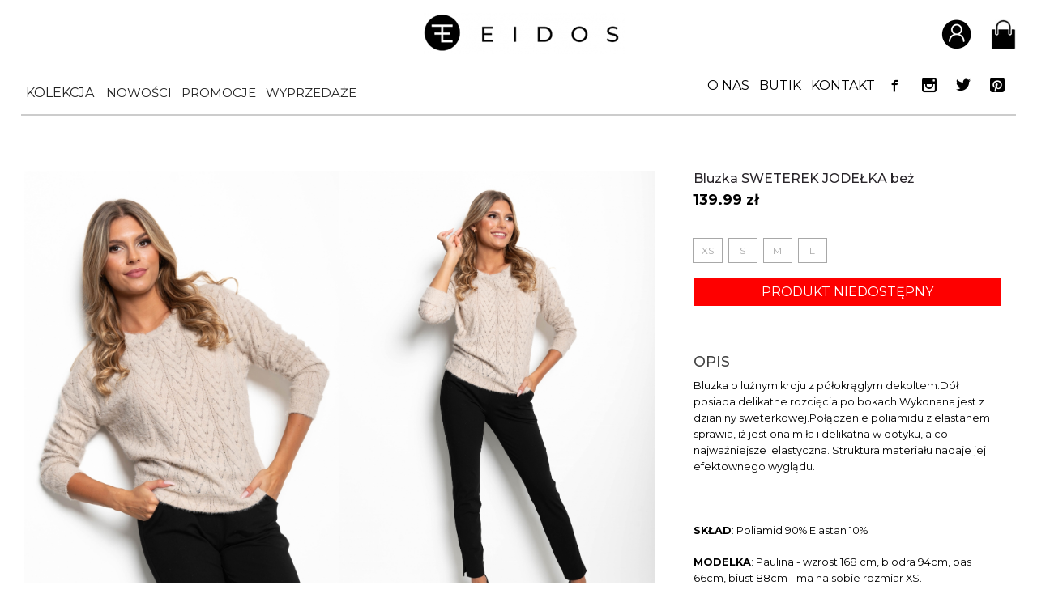

--- FILE ---
content_type: text/html; charset=utf-8
request_url: https://eidos.pl/dd-2023-09-06-13,p13252,l1.html
body_size: 13321
content:
	<!DOCTYPE html>
	<html class="no-js" lang="pl">
	<head>
	<meta charset="UTF-8" />

<meta name="HandheldFriendly" content="True" />
<meta name="MobileOptimized" content="320" />
<meta name="viewport" content="width=device-width, initial-scale=1" />
<meta name="designer" content="JW Web Development" />
<meta name="robots" content="index,follow">
<meta name="keywords"	content="Bluzka SWETEREK JODEŁKA beż,Piękne ubrania i stylizacje. Produkty importowane oraz POLSKICH PRODUCENTÓW. 2x w tygodniu NOWOŚCI. Dbamy o szczególy i jakość.EIDOS, MODA dla KOBIET, Odzieżowy sklep internetowy, butik, piękne sukienki, polski produceny, polska marka odzieżowa," />
<meta name="description" content="Bluzka SWETEREK JODEŁKA beż.Piękne ubrania i stylizacje. Produkty importowane oraz POLSKICH PRODUCENTÓW. 2x w tygodniu NOWOŚCI. Dbamy o szczególy i jakość." />
<title>Bluzka SWETEREK JODEŁKA beż - EIDOS.pl</title>

<script>
    window.dataLayer = window.dataLayer || [];
    function gtag() {
        dataLayer.push(arguments);
    }
    gtag("consent", "default", {
        ad_storage: "denied",
        ad_user_data: "denied",
        ad_personalization: "denied",
        analytics_storage: "denied",
        functionality_storage: "denied",
        personalization_storage: "denied",
        security_storage: "granted",
        wait_for_update: 2000,
    });
    gtag("set", "ads_data_redaction", true);
    gtag("set", "url_passthrough", true);
</script>

<!-- Google Tag Manager -->
<script>(function(w,d,s,l,i){w[l]=w[l]||[];w[l].push({'gtm.start':
new Date().getTime(),event:'gtm.js'});var f=d.getElementsByTagName(s)[0],
j=d.createElement(s),dl=l!='dataLayer'?'&l='+l:'';j.async=true;j.src=
'https://www.googletagmanager.com/gtm.js?id='+i+dl;f.parentNode.insertBefore(j,f);
})(window,document,'script','dataLayer','GTM-W9B74GFT');</script>
<!-- End Google Tag Manager -->

	<!-- Start cookieyes banner --> <script id="cookieyes" src="https://cdn-cookieyes.com/client_data/f418f322c050939916c47e5e/script.js"></script> <!-- End cookieyes banner -->


<script src="https://eidos.pl/js/local.js" ></script>
<link rel="preconnect" href="https://fonts.googleapis.com">
<link rel="preconnect" href="https://fonts.gstatic.com" crossorigin>
<link href="https://fonts.googleapis.com/css2?family=Montserrat:wght@200;300;400;500;600;700&display=swap" rel="stylesheet">
<link href="https://eidos.pl/css/icomoon/styles.css" type="text/css" rel="stylesheet" />
<link href="https://eidos.pl/css/fontawesome/css/all.min.css" type="text/css" rel="stylesheet" />
<link href="https://eidos.pl/css/reset.css?ver=1.1.1" type="text/css" rel="stylesheet" />
<link href="https://eidos.pl/css/sklep.css?v=1769280433" type="text/css" rel="stylesheet" />
<link rel="canonical" href="https://eidos.pl/dd-2023-09-06-13,p13252,l1.html" />
<meta property="og:type" content="produkt" />
<meta property="og:url" content="https://eidos.pl/dd-2023-09-06-13,p13252,l1.html" />
<meta property="og:description" content="" />
<meta property="og:site_name" content="Eidos.pl" />
<meta property="og:price:amount" content="139.99" />
<meta property="og:price:currency" content="PL" /><script src="https://eidos.pl/js/jquery-min.js"></script>
<script src="https://eidos.pl/js/jquery/easing.js"></script>
<link rel="stylesheet" type="text/css" media="all" href="https://eidos.pl/js/photoswipe/dist/photoswipe.css?v=1" />
<script src="https://eidos.pl/js/jscrollpane/jquery.dimensions.js"></script>
<script src="https://eidos.pl/js/jscrollpane/jquery.mousewheel.min.js"></script>
<link rel="stylesheet" type="text/css" media="all" href="https://eidos.pl/js/jscrollpane/jScrollHorizontalPane.css" />
<script src="https://eidos.pl/js/jscrollpane/jquery.jscrollpane.min.js"></script>

<link rel="icon" href="favicon.ico?ver=1.0.8" type="image/x-icon" />
<link rel="shortcut icon" href="favicon.ico?ver=1.0.8" type="image/x-icon" />
<link rel="image_src" href="https://eidos.pl/favicon.png?ver=1.0.8" />
<link rel="alternate" title="Nowości Eidos.pl" href="https://eidos.pl/sklep_rss,a.html" type="application/rss+xml" />

	<meta property="og:image" content="https://eidos.pl/pics/sklep_produkty/13252_img3_68913b741b4f3e0c309e9b8fd8b29f2a.jpg" />
	<meta property="og:title" content="Bluzka SWETEREK JODEŁKA beż" />
	
<script src="https://eidos.pl/js/angular/angular.min.js" ></script>
<script src="https://eidos.pl/js/ui/jquery-ui.js" ></script>
<link href="https://eidos.pl/js/ui/jquery-ui.css" type="text/css" rel="stylesheet" />

<meta name="p:domain_verify" content="27b0db56bb3c3d02358bea94bcc450cd"/>


<script>

	$("document").ready(function(){

		if($('body').width()<=320){
			if($("h1").text()=='Kontakt'){
				$("#srodek_k2 td").css({'width':'300px','display':'block'});
				$("#srodek_k2 span").css({'maxWidth':'300px','display':'block'});
			}
		}

		$("span :contains('TABELA ROZMIARÓW - KOBIETY') , span :contains('TABELA ROZMIARÓW - MĘŻCZYŹNI') , span :contains('TABELA ROZMIARÓW - DZIECI') ").parent('span').parent('strong').parent('div').addClass('tab_head_left').next('table').wrap('<div class="tab_roz_kob_div"></div>');

		$('#tab_roz_kob').prev('div').addClass('tab_head_left');
		$('#tab_roz_kob').wrap( "<div id='tab_roz_kob_div'></div>" );;
		$("div :contains('____________________________________________________________________________________________________________')").addClass('sep');

		$("#kontakt_sklepy img").removeAttr("width").removeAttr('height').addClass('kontakt_img');

function menu_mobile(){

	if($('body').width()<=1150){

		/*menu gorne*/

		$("#menu_top_nav").click(function(){

			var right_gmenu =  	parseInt($("#g_menu").css('right'));

			if(right_gmenu < 0){
				$("#g_menu").css('display','block');
				$("#menu_overflow").css('display','block');
				$("html").addClass('body_active_menu');
				$("#stronaw").css('overflow','hidden');
				$("#g_menu").stop().animate({
					'right' : '0px'
				},300);
				$("#stronaw2").stop().animate({
					'marginRight' : '300px'
				},300,
				function(){

				});
			}
			else{
				$("#menu_overflow").css('display','none');
				$("html").removeClass('body_active_menu');
				$("#g_menu").stop().animate({
					'right' : '-300px'
				},300);
				$("#stronaw2").stop().animate({
					'marginRight' : '0px'
				},300);
			}


		});

		//wygenerowanie przyciskow z gory (powrotnych)
		if($(".powrot_m").length===0){
		$("#g_menu1 a").each(function(){
			var child  = $(this).parent('li').children('ul');
		});
		}

		//po kliknieiu przycisku powrot
		$('.powrot_m').on('click',function(){

			var obecny = $(this).parent('li').parent('ul');
			var poprzedni = obecny.parent('li').parent('ul');

			//z 3 do 2
			if(obecny.hasClass('level3')){

				poprzedni.find('.m_show').removeClass('m_show');
			    poprzedni.find('.m_hide').removeClass('m_hide');

				poprzedni.stop().css('right','auto').animate(
					{
						'left' : "-300px"
					}
				,300);


				obecny.stop().css({'right':'auto','position' : 'absolute'}).animate(
					{
						'left' : "-600px"
					}
					,300);
			}


			//z 2 do 1
			if(obecny.hasClass('level2')){

				poprzedni.find('.m_show').removeClass('m_show');
			    poprzedni.find('.m_hide').removeClass('m_hide');

			    $("#g_menu2 ul").stop().animate({
					"right" : "0px"
				},300);

				$(poprzedni).stop().animate(
					{
						'right' : "0px"
					}
				,300);



				obecny.stop().css({'right':'auto','position' : 'absolute'}).animate(
					{
						'left' : "-300px"
					}
					,300);



			}

		});


		//po kliknieciu przycisku a, zeby wejsc wewnatrz drzewka
		$("#g_menu a").on('click',function(){

			var child  = $(this).parent('li').children('ul');

				//jezeli jest element ul, czyli ma poziomy
				if(child.length>0&&!$(this).hasClass('powrot_m')){

					//aktualny klikniety a
				var curr_a = $(this);
				//jego rodzice li maja byc relative
				var curr_li = curr_a.parent('li');




				//przesun w prawo wszystkie elementy poprzedniego poziomu

				var drugie_menu = parseInt($("#g_menu2 ul").css('right'));

				if(drugie_menu!=-300){
					$("#g_menu2 ul").stop().animate({
						'right':'-300px'
					},300);
				}


				$('curr_show').removeClass('curr_show');
				curr_li.addClass('m_show');

				curr_li.siblings().addClass('m_hide');


				//przesun drzewko aktualnego poziomu, ktory bedzie wyswietlal w lewo
				var kolejny = $(this).parent('li').children('ul');

				kolejny.css({
					'position':'relative',
					'left':'-600px',
					'display':'block'
				});


				var left_kolejny = -300;

				if(kolejny.hasClass('level2')){
					left_kolejny = -300;
				}

				if(kolejny.hasClass('level3')){
					left_kolejny = -600;
				}


				//przesun rodzica w prawo
				var obecny = $(this).parent('li').parent('ul');

				obecny.css('left','auto').stop().animate(
					{
						'right':'-300px'
					},300);


				//przesun w prawo elementy aktualnego poziomu zeby byly na srodku
				kolejny.css('right','auto').stop().animate({
						'left' : left_kolejny+'px'
				},300);

					return false;
				}



		});


		$("#gmenu_close").click(function(){
			$("#menu_top_nav").trigger('click');
		});


		$("#menu_overflow").click(function(){
			$("#gmenu_close").trigger('click');
		});

		$("#menu_bottom_nav").off();
		$("#menu_bottom_nav").click(function(){
			$("#d_menu").slideToggle();

		});


} else {

	$("#menu_top_nav").off();
	$("#g_menu a").off();
	$("#gmenu_close").off();
	$("#menu_bottom_nav").off();

	if($("body").hasClass('body_active_menu')){
		$("#menu_overflow").css('display','none');
		$("body").removeClass('body_active_menu');

		$("#g_menu").stop().animate({
					'left' : '-300px'
				},300);
		$("#stronaw").stop().animate({
					'marginLeft' : '0px'
		},300);

		$('.m_show').removeClass('m_show');
		$('.m_hide').removeClass('m_hide');
		$('.level1').removeAttr('style');
		$('.level2').removeAttr('style');
		$('.level3').removeAttr('style');

	}

	//ustawienie oveflow scrooldla drugiego poziomu menu

	if($(window).height()<=950){
		$("#g_menu UL.submenu_kolekcja").css({'overflowY':'scroll','maxHeight':'100vh','scrollbarWidth': 'thin'});
	} else {
		$("#g_menu UL.submenu_kolekcja").css({'overflowY':'auto','maxHeight':'none','scrollbarWidth': 'thin'});
	}

}


}

menu_mobile();

$(window).resize(function(){
	menu_mobile();
});


		if($(".sklepy_s1")){
			$('div.galeria1').prev('.nowa_l').hide();
			$('div.galeria1').hide();
		}

		$(".sklepy_s1").click(function(){
			$('div.galeria1:eq(0) .colorbox').trigger('click');
		});

		$(".sklepy_s2").click(function(){
			$('div.galeria1:eq(1) .colorbox').trigger('click');
		});

		$(".sklepy_s3").click(function(){
			$('div.galeria1:eq(2) .colorbox').trigger('click');
		});


		function checkCien(){
			var width = parseInt($(window).width());

			if(width>1024){



				$('.sklep_kategorie > tbody > tr > td ').hover(
					function(){

						$(this).addClass('cien_prod');
						$(this).find('.rozm_dost').css('visibility','visible');

					},function(){

						$(this).removeClass('cien_prod');
						$(this).find('.rozm_dost').css('visibility','hidden');
					});


			}else{
				$('.sklep_kategorie > tbody > tr > td').off();

				$('.sklep_kategorie > tbody > tr > td').bind('touchstart touchmove mouseover', function(e){

					$(this).find('.rozm_table_wrap').css({ 'visibility':'visible' , 'transform' : 'translateY(-74px)' });

				});

				$('.sklep_kategorie > tbody > tr > td').bind('touchend touchcancel mouseout', function(e){

					$(this).find('.rozm_table_wrap').css({ 'visibility':'visible' , 'transform' : 'translateY(+74px)' });

				});


			}

		}

		checkCien();
		$(window).resize(function(){
			checkCien();
		});

});

</script>

<link href="https://fonts.googleapis.com/css?family=Roboto:300,400&amp;subset=latin-ext" rel="stylesheet">

<script> const capi_event_id = 1769280433; </script>
</head>

<body id="startw" class="pita sklep_produkt  srodek sklep_produkt"   ng-app="app">

<!-- Google Tag Manager (noscript) -->
<noscript><iframe src="https://www.googletagmanager.com/ns.html?id=GTM-W9B74GFT"
height="0" width="0" style="display:none;visibility:hidden"></iframe></noscript>
<!-- End Google Tag Manager (noscript) -->

<div ng-controller="appController">

<script>

	var app = angular.module('app', []);

		app.controller('appController', function($scope,$http) {

							 $scope.zalogowany = false;
				
			$scope.loader_login = false;

		});
	</script>


<div id="err_box" style="display:none;">
    <div id="err_validate"></div>
    <div id="err_hide" onclick="javascript:error_hide()">Zamknij</div>
</div>


<div id="stronaw"><div id="stronaw2">

	<div id="top1">
		<div id="menu_overflow"></div>
		<div id="filter_overflow"></div>

		<div id="top1_inner">

		<div id="top1_1" >
		<a href="index.php"><img src="https://eidos.pl/img/logo_small.png" alt="Eidos - logo" /></a>
		</div>

<div id="top1_2">
		<ul class="top_list">
			<li id="login_button"><a href="#"><span class="top_icon"><img src="img/i1.png" alt="" /></span></a>

			<ul class="top_login_list">
				<li><a ng-if="zalogowany" id="moje_konto" href="u_dane,a.html" rel="nofollow">MOJE KONTO</a></li><li><a ng-if="zalogowany" id="wyloguj_link" href="u_wyloguj,a.html" rel="nofollow">WYLOGUJ</a></li><li><a ng-if="!zalogowany" id="rejestruj_link" href="u_dodaj,a.html" rel="nofollow">ZAREJESTRUJ</a></li><li><a ng-if="!zalogowany" id="zaloguj_link" href="u_dane,a.html" rel="nofollow">ZALOGUJ</a></li>
			</ul>
			</li>

			<li><table border="0" cellspacing="0" cellpadding="0" class="koszyk_table"><tr valign="bottom"><td><form name="koszyk" method="post" action="index.php" id="koszyk"><input type="hidden" name="akcja" value="koszyk_zobacz" /><input type="submit"  name="koszyki" id="koszyki" value="" /><input type="hidden"  name="crtoken" id="koszyk_crtoken" value="3da6804588e7f0a79abc1fa3cc920576" /></form></td><td class="lewa" style="vertical-align:middle;">
	<a href="./koszyk_zobacz,a.html"><span class="top_icon"><img style="width:31px;" src="img/i2.png"/></span></a></td></tr></table></li>
			<li id="menu_top_nav"><img style="width:32px;position:relative;top:1px;" src="img/new/icon/new/burger.svg"/></li>
		</ul>

		<script>
			$(document).ready(function() {
   				 $('#login_button').click(function() {
				        $('.top_login_list').toggleClass('active');
					$('.top_login_list > li').has('a').addClass('parent');
    				});
			});
		</script>

	</div>


	</div>

		<div id="pas03">

<div class="menu87">
<div class="subm">

</div>
</div>
		<div id="menu_container">
			<div id="g_menu">
				<div id="gmenu_close"></div>
				<div id="g_menu1"><ul class="level1"><ul class="submenu_kolekcja level2"><li class="menu_full"><a href="sklep_nowosci,a,l1.html"><span>Nowości</span></a></li><li class="menu_full"><a href="sklep_promocje,a,l1.html"><span>Promocje</span></a></li><li class="menu_full"><a href="sklep_wyprzedaz,a,l1.html"><span>Wyprzedaże</span></a></li><li class="menu_full"><a href="sklep_produktdnia,a,l1.html"><span>Produkt dnia</span></a></li><li class=""><a href="sklep_zobacz,a,l1.html"><span>Wszystkie produkty</span></a></li><li><a href="https://eidos.pl/eidos-pl---piekne-ubrania,k313,l1.html"><span>Kurtki</span></a></li><li><a href="https://eidos.pl/eidos-pl---piekne-ubrania,k399,l1.html"><span>Swetry</span></a></li><li><a href="https://eidos.pl/komplety-dresowe,k358,l1.html"><span>Komplety dresowe</span></a></li><li><a href="https://eidos.pl/marynarki,k265,l1.html"><span>Marynarki</span></a></li><li><a href="https://eidos.pl/eidos-pl---piekne-ubrania,k254,l1.html"><span>Bluzki</span></a><ul class="level3"><li><a href="https://eidos.pl/koszulowe,k341,l1.html" ><span>koszulowe</span></a></li><li><a href="https://eidos.pl/dlugi-i-3-4-rekaw,k323,l1.html" ><span>długi i 3/4 rękaw</span></a></li><li><a href="https://eidos.pl/krotki-rekaw,k324,l1.html" ><span>krótki rękaw</span></a></li><li><a href="https://eidos.pl/bez-rekawa,k325,l1.html" ><span>bez rękawa</span></a></li></ul></li><li><a href="https://eidos.pl/eidos-pl---piekne-ubrania,k262,l1.html"><span>Spodnie</span></a></li><li><a href="https://eidos.pl/eidos-pl---piekne-ubrania-i-dodatki,k348,l1.html"><span>TOREBKI</span></a></li><li><a href="https://eidos.pl/eidos-pl---piekne-ubrania,k252,l1.html"><span>Sukienki</span></a></li><li><a href="https://eidos.pl/eidos-pl---piekne-ubrania,k289,l1.html"><span>Kamizelki</span></a></li><li><a href="https://eidos.pl/eidos-pl---piekne-ubrania,k312,l1.html"><span>Bluzy</span></a></li><li><a href="https://eidos.pl/eidos-pl---piekne-ubrania,k261,l1.html"><span>Spódniczki</span></a></li><li><a href="https://eidos.pl/eidos-pl---piekne-ubrania,k264,l1.html"><span>Legginsy</span></a></li><li><a href="https://eidos.pl/eidos-pl---piekne-ubrania-i-dodatki,k359,l1.html"><span>PASKI</span></a></li><li><a href="https://eidos.pl/dodatki,k412,l1.html"><span>DODATKI</span></a><ul class="level3"><li><a href="https://eidos.pl/rekawiczki,k416,l1.html" ><span>Rękawiczki</span></a></li><li><a href="https://eidos.pl/broszki,k413,l1.html" ><span>Broszki</span></a></li></ul></li><li><a href="https://eidos.pl/eidos-pl---piekne-ubrania-i-dodatki,k361,l1.html"><span>Apaszki Chusty Szale</span></a></li><li><a href="https://eidos.pl/czapki-kominy-opaski,k339,l1.html"><span>Czapki Kominy Opaski</span></a><ul class="level3"><li><a href="https://eidos.pl/czapki,k362,l1.html" ><span>Czapki</span></a></li><li><a href="https://eidos.pl/kominy,k363,l1.html" ><span>Kominy</span></a></li><li><a href="https://eidos.pl/czapka---komin,k400,l1.html" ><span>Czapka + Komin</span></a></li><li><a href="https://eidos.pl/czapka---szalik,k420,l1.html" ><span>Czapka + szalik</span></a></li></ul></li><li><a href="https://eidos.pl/eidos-pl---piekne-ubrania,k342,l1.html"><span>BON UPOMINKOWY</span></a></li><li><a href="https://eidos.pl/zamowienia-specjalne,k307,l1.html"><span>ZAMÓWIENIA specjalne</span></a></li><li><a href="https://eidos.pl/eidos-pl---piekne-ubrania-i-dodatki,k346,l1.html"><span>PREZENTY</span></a></li><li><a href="/sklep_zobacz,a,l1.html?szuk_archiwum=1"><span>ARCHIWUM</span></></li></ul><li class="sklepy_stacjonarne_top"><a  href="index.php?akcja=art_zobacz&amp;art_idtf=onas"><span>O NAS</span></a></li><li class="desktop_menu"><a  href="index.php?akcja=art_zobacz&amp;art_idtf=sklepy_stacjonarne"><span>BUTIK</span></a></li><li class="desktop_menu"><a   href="index.php?akcja=kontakt"><span>KONTAKT</span></a></li><li class=" odd desktop_menu"><a class="menu_social_wrap" href="https://www.facebook.com/EF.Eidos.Fashion/" target="_blank" style="height:32px; width:32px;"><span class="social_icon"></span></a></li><li class=" odd desktop_menu last_odd"><a class="menu_social_wrap" href="https://www.instagram.com/eidos_pl/" target="_blank" style="height:32px; width:32px;"><span class="social_icon"></span></a></li><li class=" odd desktop_menu last_odd"><a class="menu_social_wrap" href="https://twitter.com/EIDOS_pl" target="_blank" style="height:32px; width:32px;"><span class="social_icon"></span></a></li><li class=" odd desktop_menu last_odd"><a class="menu_social_wrap" href="https://pl.pinterest.com/eidos_pl/" target="_blank" style="height:32px; width:32px;"><span class="social_icon"></span></a></li><li class="menu_mobile"><a href="sklep_nowosci,a,l1.html"><span>Nowości</span></a></li><li class="menu_mobile"><a href="sklep_promocje,a,l1.html"><span>Promocje</span></a></li><li class="menu_mobile"><a href="sklep_wyprzedaz,a,l1.html"><span>Wyprzedaże</span></a></li><li class="mob_menu"><a  href="index.php?akcja=art_zobacz&amp;art_idtf=onas"><span>O NAS</span></a></li><li class="mob_menu"><a  href="index.php?akcja=art_zobacz&amp;art_idtf=sklepy_stacjonarne"><span>BUTIK</span></a></li><li class="mob_menu menu_icon"><a class="nn" href="koszyk_zobacz,a.html"><i class="fa-solid fa-shopping-basket"></i><span>Twój koszyk</span></a></li><li class="mob_menu menu_icon"><a class=" nn" href="u_dane,a.html"><i class="fa-solid fa-arrow-right-to-bracket"></i><span>Zaloguj się</span></a></li><li class="mob_menu menu_icon"><a class=" nn" href="u_dodaj,a.html"><i class="fa-solid fa-lock"></i><span>Zarejestruj się</span></a></li><li class="mob_menu menu_icon"><a class=" nn" href="zwroty-i-wymiana,295,l1.html"><i class="fa-solid fa-rotate-left"></i><span>Zwroty</span></a></li><li class="mob_menu menu_icon"><a  href="index.php?akcja=subs_formularz"><i class="fa-solid fa-envelopes-bulk"></i><span>NEWSLETTER</span></a></li><li class="mob_menu menu_icon"><a   href="index.php?akcja=kontakt"><i class="fa-solid fa-envelope"></i><span>KONTAKT</span></a></li><li class="mob_menu menu_icon"><a href="https://www.facebook.com/EF.Eidos.Fashion/" target="_blank"><i class="fa-brands fa-facebook-square"></i><span>facebook</span></a></li><li class="mob_menu menu_icon"><a href="https://www.instagram.com/eidos_pl" target="_blank"><i class="fa-brands fa-instagram-square"></i><span>Instagram</span></a></li></ul></div></div>
		</div>


	</div>

	</div>

	<div id="top3"></div>


			<div id="kolumny_k" class="kolumny_k_prod">
			<div id="kolumny_k2">
			

	<div id="lewa_k">

	<div id="lewa_k2"

	 class="lewa_k2"	>
	<div class="subm"><div class="section " ><div><a class="sk_d nn" href="sklep_nowosci,a,l1.html">NOWOŚCI</a></div><div><a class="sk_d nn" href="sklep_promocje,a,l1.html">PROMOCJE</a></div><div><a class="sk_d nn" href="sklep_wyprzedaz,a,l1.html">WYPRZEDAŻE</a></div></div><div class="section"><span class="kat_grupa"><div><a href="sklep_zobacz,a,l1.html" class="sk_k">Wszystkie produkty</a></div></span><span class="kat_grupa"><div><a href="https://eidos.pl/eidos-pl---piekne-ubrania,k313,l1.html" class="sk_k">Kurtki</a></div></span><span class="kat_grupa"><div><a href="https://eidos.pl/eidos-pl---piekne-ubrania,k399,l1.html" class="sk_k">Swetry</a></div></span><span class="kat_grupa"><div><a href="https://eidos.pl/komplety-dresowe,k358,l1.html" class="sk_k">Komplety dresowe</a></div></span><span class="kat_grupa"><div><a href="https://eidos.pl/marynarki,k265,l1.html" class="sk_k">Marynarki</a></div></span><span class="kat_grupa"><div><a href="https://eidos.pl/eidos-pl---piekne-ubrania,k254,l1.html" class="sk_k">Bluzki</a></div></span><span class="kat_grupa"><div><a href="https://eidos.pl/eidos-pl---piekne-ubrania,k262,l1.html" class="sk_k">Spodnie</a></div></span><span class="kat_grupa"><div><a href="https://eidos.pl/eidos-pl---piekne-ubrania-i-dodatki,k348,l1.html" class="sk_k">TOREBKI</a></div></span><span class="kat_grupa"><div><a href="https://eidos.pl/eidos-pl---piekne-ubrania,k252,l1.html" class="sk_k">Sukienki</a></div></span><span class="kat_grupa"><div><a href="https://eidos.pl/eidos-pl---piekne-ubrania,k289,l1.html" class="sk_k">Kamizelki</a></div></span><span class="kat_grupa"><div><a href="https://eidos.pl/eidos-pl---piekne-ubrania,k312,l1.html" class="sk_k">Bluzy</a></div></span><span class="kat_grupa"><div><a href="https://eidos.pl/eidos-pl---piekne-ubrania,k261,l1.html" class="sk_k">Spódniczki</a></div></span><span class="kat_grupa"><div><a href="https://eidos.pl/eidos-pl---piekne-ubrania,k264,l1.html" class="sk_k">Legginsy</a></div></span><span class="kat_grupa"><div><a href="https://eidos.pl/eidos-pl---piekne-ubrania-i-dodatki,k359,l1.html" class="sk_k">PASKI</a></div></span><span class="kat_grupa"><div><a href="https://eidos.pl/dodatki,k412,l1.html" class="sk_k">DODATKI</a></div></span><span class="kat_grupa"><div><a href="https://eidos.pl/eidos-pl---piekne-ubrania-i-dodatki,k361,l1.html" class="sk_k">Apaszki Chusty Szale</a></div></span><span class="kat_grupa"><div><a href="https://eidos.pl/czapki-kominy-opaski,k339,l1.html" class="sk_k">Czapki Kominy Opaski</a></div></span><span class="kat_grupa"><div><a href="https://eidos.pl/eidos-pl---piekne-ubrania,k342,l1.html" class="sk_k">BON UPOMINKOWY</a></div></span><span class="kat_grupa"><div><a href="https://eidos.pl/zamowienia-specjalne,k307,l1.html" class="sk_k">ZAMÓWIENIA specjalne</a></div></span><span class="kat_grupa"><div><a href="https://eidos.pl/eidos-pl---piekne-ubrania-i-dodatki,k346,l1.html" class="sk_k">PREZENTY</a></div></span><span class="kat_grupa"><div><a href="/sklep_zobacz,a,l1.html?szuk_archiwum=1" class="sk_k">ARCHIWUM</a></div></span></div><div class="section"><span class="kat_grupa"><div><a href="sklep_zobacz,a,l1.html" class="sk_k">Wszystkie produkty</a></div></span><span class="kat_grupa"><div><a href="sklep_zobacz,a,l1.html?szuk_archiwum=1" class="sk_k">Archiwum</a></div></span><span class="kat_grupa"><div><a href="/sklep_zobacz,a,l1.html?szuk_archiwum=1" class="sk_k">ARCHIWUM</a></div></span></div></div><div class="nowa_l"></div><div class="nowa_l"></div>
	</div>

	<div>


	
	
	</div>

	</div>

				<div id="srodek_k">
		<div id="sklep_wyszukaj"><div id="szuk_panel"><table id="wyszuk_tab_top" border="0" cellspacing="0" cellpadding="0" ><tr valign="top"><td>                <script type="text/javascript">
                    $(document).ready(function(){

                        //cena rosnaco i malejaco
                        $("#cena-rosnaco").change(function(){
                        	if($(this).prop('checked')){
                        		$("#cena-malejaco").prop('checked',false);
                        	}

                        });

                        $("#cena-malejaco").change(function(){
                        	if($(this).prop('checked')){
                        		$("#cena-rosnaco").prop('checked',false);
                        	}
                        });


                    });
                </script>
                <form name="sklep_wyszukiwarka2" method="get" action="index.php" id="sklep_wyszukiwarka2"><input type="hidden" name="akcja" value="sklep_zobacz" /><div class="filtr_side" style="clear:both; position:absolute; top:0;right:-255px; z-index:101000; display:table;  "><div class="wyszukdiv"><div class="rozmiary_filtry"><div class="rozmiary_f_wrap"><span class="filtr_nagl">Rozmiar</span><input id="one-size" type="checkbox" name="f[15]" value="ONE SIZE" /><label for="one-size">ONE SIZE</label><br /><input id="xs-s" type="checkbox" name="f[90]" value="XS/S" /><label for="xs-s">XS/S</label><br /><input id="xs" type="checkbox" name="f[6]" value="XS" /><label for="xs">XS</label><br /><input id="s" type="checkbox" name="f[1]" value="S" /><label for="s">S</label><br /><input id="s-m" type="checkbox" name="f[19]" value="S/M" /><label for="s-m">S/M</label><br /><input id="m" type="checkbox" name="f[2]" value="M" /><label for="m">M</label><br /><input id="m-l" type="checkbox" name="f[91]" value="M/L" /><label for="m-l">M/L</label><br /><input id="l" type="checkbox" name="f[3]" value="L" /><label for="l">L</label><br /><input id="l-xl" type="checkbox" name="f[20]" value="L/XL" /><label for="l-xl">L/XL</label><br /><input id="xl" type="checkbox" name="f[4]" value="XL" /><label for="xl">XL</label><br /><div class="filtr_sep"></div><span class="filtr_nagl">Pokaż</span><input id="tylko-dostepne" type="checkbox" name="s[1]" value="Tylko dostępne" /><label for="tylko-dostepne">Tylko dostępne</label><br /><input id="nowosci" type="checkbox" name="s[2]" value="Nowości" /><label for="nowosci">Nowości</label><br /><input id="cena-rosnaco" type="checkbox" name="s[3]" value="Cena rosnąco" /><label for="cena-rosnaco">Cena rosnąco</label><br /><input id="cena-malejaco" type="checkbox" name="s[4]" value="Cena malejąco" /><label for="cena-malejaco">Cena malejąco</label><br /><div class="filtr_sep"></div><span class="filtr_nagl">Kolor</span><div class="kolory_5"><input class="kolor_bez" id="bez" type="checkbox" name="kolor[2]" value="1" /><label for="bez">beż</label><br /><input class="kolor_bialy" id="bialy" type="checkbox" name="kolor[3]" value="1" /><label for="bialy">biały</label><br /><input class="kolor_czarny" id="czarny" type="checkbox" name="kolor[5]" value="1" /><label for="czarny">czarny</label><br /><input class="kolor_rozowy" id="rozowy" type="checkbox" name="kolor[12]" value="1" /><label for="rozowy">różowy</label><br /><input class="kolor_wielokolorowy" id="wielokolorowy" type="checkbox" name="kolor[17]" value="1" /><label for="wielokolorowy">wielokolorowy</label><br /></div><div class="kolory_pozostale" style="display:none;"><input class="kolor_amarant" id="amarant" type="checkbox" name="kolor[1]" value="1" /><label for="amarant">amarant</label><br /><input class="kolor_brazowy" id="brazowy" type="checkbox" name="kolor[4]" value="1" /><label for="brazowy">brązowy</label><br /><input class="kolor_czerwony" id="czerwony" type="checkbox" name="kolor[6]" value="1" /><label for="czerwony">czerwony</label><br /><input class="kolor_ecru" id="ecru" type="checkbox" name="kolor[7]" value="1" /><label for="ecru">ecru</label><br /><input class="kolor_fioletowy" id="fioletowy" type="checkbox" name="kolor[8]" value="1" /><label for="fioletowy">fioletowy</label><br /><input class="kolor_granatowy" id="granatowy" type="checkbox" name="kolor[9]" value="1" /><label for="granatowy">granatowy</label><br /><input class="kolor_niebieski" id="niebieski" type="checkbox" name="kolor[10]" value="1" /><label for="niebieski">niebieski</label><br /><input class="kolor_pomaranczowy" id="pomaranczowy" type="checkbox" name="kolor[11]" value="1" /><label for="pomaranczowy">pomarańczowy</label><br /><input class="kolor_rudy" id="rudy" type="checkbox" name="kolor[13]" value="1" /><label for="rudy">rudy</label><br /><input class="kolor_szary" id="szary" type="checkbox" name="kolor[14]" value="1" /><label for="szary">szary</label><br /><input class="kolor_zielony" id="zielony" type="checkbox" name="kolor[15]" value="1" /><label for="zielony">zielony</label><br /><input class="kolor_zolty" id="zolty" type="checkbox" name="kolor[16]" value="1" /><label for="zolty">żółty</label><br /><input class="kolor_malina" id="malina" type="checkbox" name="kolor[19]" value="1" /><label for="malina">malina</label><br /><input class="kolor_zloto" id="zloto" type="checkbox" name="kolor[20]" value="1" /><label for="zloto">złoto</label><br /><input class="kolor_perla" id="perla" type="checkbox" name="kolor[21]" value="1" /><label for="perla">perła</label><br /><input class="kolor_elementy-czarne" id="elementy-czarne" type="checkbox" name="kolor[22]" value="1" /><label for="elementy-czarne">elementy czarne</label><br /><input class="kolor_turkus" id="turkus" type="checkbox" name="kolor[23]" value="1" /><label for="turkus">turkus</label><br /><input class="kolor_inny" id="inny" type="checkbox" name="kolor[18]" value="1" /><label for="inny">inny</label><br /></div><span id="kolor_btn" class="kolor_wiecej">WIĘCEJ (18)</span></div>
			<script>
				$("document").ready(function(){

					 var wiecej_txt = "WIĘCEJ (18)";
					 var mniej_txt = 'MNIEJ';


					 $("#kolor_btn").click(function(){

						if($(this).attr('class')==='kolor_wiecej'){

							$(this).removeClass('kolor_wiecej');
							$(this).addClass('kolor_mniej');
							$(this).text(mniej_txt);
							$('.kolory_pozostale').show();



						}
						else{

							$(this).removeClass('kolor_mniej');
							$(this).addClass('kolor_wiecej');
							$(this).text(wiecej_txt);
							$('.kolory_pozostale').hide();


						}

					 });



					 // console.log(wiecej_txt);
					 // alert(wiecej_txt);

				});

			</script>

			</div><input id="koszykdp" type="submit" value="ZASTOSUJ WYBRANE FILTRY"></div></div></div><input type="hidden"  name="crtoken" id="sklep_wyszukiwarka2_crtoken" value="3da6804588e7f0a79abc1fa3cc920576" /></form></td><td></td></tr></table></div></div><div id="srodek_k2"><script>

dataLayer.push({
  event: "view_item",
  ecommerce: {
    currency: "PLN",
    value: 139.99,
    items: [
      {
        item_id: 13252,
        item_name: "Bluzka SWETEREK JODEŁKA beż",
        price: 139.99,
        item_category: "długi i 3/4 rękaw",
        item_brand: "Eidos"
      }
    ]
  },
});

			</script><script> const capi_event_id = 1769280434; </script><table border="0" cellspacing="0" cellpadding="0" class="seta sklep_produkt"><tr valign="top" style="z-index:1"><td class="td_product_left" style="">
	<div class="pswp-gallery pswp-gallery--single-column" id="gallery_nn">


		<a
			  data-pswp-width="998"
  			  data-pswp-height="1500"
    		  target="_blank"
     href="https://eidos.pl/pics/sklep_produkty/13252_img1_ad0ff7f6ffef7a7195e7f4763853fb43.jpg" title="DD 2023.09.06-13"><img src="https://eidos.pl/pics/sklep_produkty/13252_img1_ad0ff7f6ffef7a7195e7f4763853fb43.jpg" alt="DD 2023.09.06-13" title="Bluzka SWETEREK JODEŁKA beż - Eidos.pl" class="prod_img" /></a><a
			  data-pswp-width="997"
  			  data-pswp-height="1500"
    		  target="_blank"
     href="https://eidos.pl/pics/sklep_produkty_gal/74189_img1_c302608bb5f1cae7795f092363fcf43e.jpg" title="">

    		 <img src="https://eidos.pl/pics/sklep_produkty_gal/74189_img1_c302608bb5f1cae7795f092363fcf43e.jpg" alt="" title=" - Eidos.pl" class="prod_img" />
     </a><a
			  data-pswp-width="998"
  			  data-pswp-height="1500"
    		  target="_blank"
     href="https://eidos.pl/pics/sklep_produkty_gal/74186_img1_5f2561284200cec41815378d3d6ae0ac.jpg" title="">

    		 <img src="https://eidos.pl/pics/sklep_produkty_gal/74186_img1_5f2561284200cec41815378d3d6ae0ac.jpg" alt="" title=" - Eidos.pl" class="prod_img" />
     </a><a
			  data-pswp-width="998"
  			  data-pswp-height="1500"
    		  target="_blank"
     href="https://eidos.pl/pics/sklep_produkty_gal/74185_img1_72a5c50acb4837f1e8782132c3ece09f.jpg" title="">

    		 <img src="https://eidos.pl/pics/sklep_produkty_gal/74185_img1_72a5c50acb4837f1e8782132c3ece09f.jpg" alt="" title=" - Eidos.pl" class="prod_img" />
     </a><a
			  data-pswp-width="998"
  			  data-pswp-height="1500"
    		  target="_blank"
     href="https://eidos.pl/pics/sklep_produkty_gal/74188_img1_1f07b7a251d8aa158b639dd7019ebccd.jpg" title="">

    		 <img src="https://eidos.pl/pics/sklep_produkty_gal/74188_img1_1f07b7a251d8aa158b639dd7019ebccd.jpg" alt="" title=" - Eidos.pl" class="prod_img" />
     </a><a
			  data-pswp-width="997"
  			  data-pswp-height="1500"
    		  target="_blank"
     href="https://eidos.pl/pics/sklep_produkty_gal/74187_img1_0102fc1172501014887bf1ccef785b47.jpg" title="">

    		 <img src="https://eidos.pl/pics/sklep_produkty_gal/74187_img1_0102fc1172501014887bf1ccef785b47.jpg" alt="" title=" - Eidos.pl" class="prod_img" />
     </a><a
			  data-pswp-width="997"
  			  data-pswp-height="1500"
    		  target="_blank"
     href="https://eidos.pl/pics/sklep_produkty_gal/74191_img1_01a7142684c9599a2a3cd1e42e56b09a.jpg" title="">

    		 <img src="https://eidos.pl/pics/sklep_produkty_gal/74191_img1_01a7142684c9599a2a3cd1e42e56b09a.jpg" alt="" title=" - Eidos.pl" class="prod_img" />
     </a><a
			  data-pswp-width="998"
  			  data-pswp-height="1500"
    		  target="_blank"
     href="https://eidos.pl/pics/sklep_produkty_gal/74190_img1_0002227dc9bd633debae7e7b46445802.jpg" title="">

    		 <img src="https://eidos.pl/pics/sklep_produkty_gal/74190_img1_0002227dc9bd633debae7e7b46445802.jpg" alt="" title=" - Eidos.pl" class="prod_img" />
     </a>	</div>

		<script type="module">

import PhotoSwipeLightbox from './js/photoswipe/dist/photoswipe-lightbox.esm.js';
const lightbox = new PhotoSwipeLightbox({
  gallery: '#gallery_nn',
  children: 'a',
  arrowPrev: true,
	arrowNext: true,
  pswpModule: () => import('./js/photoswipe/dist/photoswipe.esm.js')
});
lightbox.init();
</script>






</td><td class="td_product_right"><div style="width:100%; padding-top:0px; position:relative;"><div class=" vertical-only" style=" width:100%; padding-top:0px;"><div><h1 class="product_name">Bluzka SWETEREK JODEŁKA beż</h1><div class="prod_cena"><span class="prod_cenaw">139.99 zł</span></div></div></div><div><div class="nowa_l prawa" style="padding-top:10px;"><table class="prod_przyciski" border="0" style="width:100%;"><tr class="lewa" valign="top"><td style="padding-right:15px;" id="prod_button_left"><form name="sklep_wyszukiwarkax" method="post" action="index.php" id="sklep_wyszukiwarkax"><input type="hidden"  name="id_wersja" id="id_wersja" value="" />				<script type="text/javascript">
				    $(document).ready(function(){
					$(".rozmiar_nwyb").click(function(){ return false;})

					$(".rozmiar_wyb").click(function(){
					    $(".rozmiar_wyb").removeClass("rozmiar_wyb_wyb");
					    $(this).addClass("rozmiar_wyb_wyb");
					    $("#id_wersja").val($(this).attr("id").substring(11));
					    return false;
					})
				    });
				</script>
				<table class="seta rozmiary_t" border="0" cellpadding="0" cellspacing="0"><tr valign="top"><td style="padding: 0px 2px;"><a href="#" class="rozmiar_nwyb">XS</a></td><td style="padding: 0px 2px;"><a href="#" class="rozmiar_nwyb">S</a></td><td style="padding: 0px 2px;"><a href="#" class="rozmiar_nwyb">M</a></td><td style="padding: 0px 2px;"><a href="#" class="rozmiar_nwyb">L</a></td></tr></table><div style="padding-top:7px;" class="nowa_l"><div class="czerbutt">PRODUKT NIEDOSTĘPNY</div></div><input type="hidden"  name="crtoken" id="sklep_wyszukiwarkax_crtoken" value="3da6804588e7f0a79abc1fa3cc920576" /></form></td><td style="padding-left:0px;" id="prod_button_right"></td></tr></table><div id="prod_a_wrap"><div class="prod_a_entry"><div class="prod_a_title active">Opis</div><div class="prod_a_opis" style="display:block;"><div class="product_opis"><p><span style="font-family: Tahoma, Verdana, serif; font-size: 12px;">Bluzka o luźnym kroju z półokrąglym dekoltem.Dół posiada delikatne rozcięcia po bokach.Wykonana jest z dzianiny sweterkowej.Połączenie poliamidu z elastanem sprawia, iż jest ona miła i delikatna w dotyku, a co najważniejsze  elastyczna. Struktura materiału nadaje jej efektownego wyglądu.</span></p>
<p style="font-size: 12px; font-family: Tahoma, Verdana, serif;"> </p>
<p style="font-size: 12px; font-family: Tahoma, Verdana, serif;"><span style="font-family: Arial;"><strong><span style="text-align: justify;"><span style="line-height: 16.8px; font-variant: inherit;">SKŁAD</span></span></strong></span><span style="text-align: justify;"><span style="line-height: 16.8px; font-variant: inherit;">: Poliamid 90% Elastan 10%</span></span></p>
<div style="font-size: 12px; font-family: Tahoma, Verdana, serif;"><span style="font-family: Arial;"><strong><span style="text-align: justify;"><span style="line-height: 16.8px; font-variant: inherit;">MODELKA</span></span></strong><span style="text-align: justify;"><span style="line-height: 16.8px; font-variant: inherit;">: Paulina - wzrost 168 cm, biodra 94cm, pas 66cm, biust 88cm - ma na sobie rozmiar XS.</span></span></span></div>
<div style="font-size: 12px; font-family: Tahoma, Verdana, serif;"> </div></div></div></div><div class="prod_a_entry"><div class="prod_a_title">Zwrot</div><div class="prod_a_opis opis_rozmiary"><div style="text-align: justify;">
<div>
<div style="font-size: 12px; font-family: Tahoma, Verdana, serif;"><span style="font-family: Arial;"><strong><span style="font-size: 16px;">ZWROTY</span></strong></span></div>
<div style="font-size: 12px; font-family: Tahoma, Verdana, serif;"><span style="font-family: Arial;">W przypadku, gdy zamówienie nie będzie spełniało Twoich oczekiwań, każdy produkt oferowany w</span><strong> EIDOS.pl</strong><span style="font-family: Arial;"> możesz zwrócić w ciągu 14 dni. W przypadkach losowych dotyczących niemożliwości dotrzymania tego terminu prosimy o kontakt - staramy się być elastyczni.</span></div>
<div style="font-size: 12px; font-family: Tahoma, Verdana, serif;"><span style="font-size: 12px;">Warunkiem pozytywnego rozpatrzenia zwrotu jest odesłanie rzeczy nowej, z kompletnym ometkowaniem, bez oznak użytkowania i bez zapachów. Brak metki zabezpieczającej oryginalnie przytwierdzonej do towaru wyklucza możliwość zwrotu.</span></div>
<div style="font-size: 12px; font-family: Tahoma, Verdana, serif;"> </div>
<div style="font-size: 12px; font-family: Tahoma, Verdana, serif;"><strong>Krok po kroku - jak zwrócić towar?</strong></div>
<div style="font-size: 12px; font-family: Tahoma, Verdana, serif;"><span style="font-family: Arial;">1. Wydrukuj i wypełnij <a href="/upload/file/formularz_zwrotu.pdf"><span style="font-size: 16px;"><strong><span style="color: rgb(0, 0, 255);">Formularz Zwrotu / Reklamacji</span></strong></span><strong><span style="color: rgb(0, 0, 255);"><br />
</span></strong></a></span></div>
<div style="font-size: 12px; font-family: Tahoma, Verdana, serif;"><span style="font-family: Arial;">2. Zapakuj w bezpieczny sposób zwracane rzeczy. Dołącz wypełniony Formularz Zwrotu / Reklamacji oraz kartę zamówienia otrzymaną razem z Twoim zamówieniem oraz możesz dołączyć dowód zakupu (paragon lub faktura),</span></div>
<div style="font-size: 12px; font-family: Tahoma, Verdana, serif;"><span style="font-family: Arial;">3. Tak zapakowaną paczkę wyślij na swój koszt na adres:</span></div>
<div style="font-size: 12px; font-family: Tahoma, Verdana, serif;"> </div>
<div><span style="font-size: 14px;"><strong>EIDOS.pl</strong></span></div>
<div><span style="font-size: 14px;">ul. Szosa Chełmińska 175A/1<br />
</span></div>
<div><span style="font-size: 14px;">87-100 Toruń</span></div>
<div style="font-size: 12px; font-family: Tahoma, Verdana, serif;"> </div>
<div style="font-size: 12px; font-family: Tahoma, Verdana, serif;"><span style="font-size: 12px;"><span style="font-family: Arial;">4. Będą Państwo musieli ponieść bezpośrednie koszty zwrotu rzeczy,</span></span></div>
<div style="font-size: 12px; font-family: Tahoma, Verdana, serif;"> </div>
<div style="font-size: 12px; font-family: Tahoma, Verdana, serif;"><span style="font-size: 12px;"><span style="font-family: Arial;">5. Możesz skorzystać z dostępnej opcji Szybkie Zwroty InPost <br />
</span></span></div>
<div style="font-size: 12px; font-family: Tahoma, Verdana, serif;">
<div><span style="font-size: 12px;"><span style="font-family: Arial;"><span style="font-size: 14px;"><b>Usługa SZYBKIE ZWROTY InPost nie jest darmowa – jej koszt to 12,00 zł</b></span></span></span></div>
<div><span style="font-size: 12px;"><span style="font-family: Arial;"><span style="line-height: 115%;">Oferujemy ułatwienie w procesie zwrotów. Mogą Państwo skorzystać z usługi Szybkie Zwroty za pomocą Paczkomatów InPost. Bezpośrednio nie poniosą Państwo żadnych kosztów za tę usługę, ale przy dokonywaniu przez nas przelewu zwrotnego za zwracane produkty na Państwa konto, będą Państwo obciążeni  kosztami usługi Szybkie Zwroty InPost kwotą wysokości <b>12,00 zł</b>. Usługa Szybkie Zwroty InPost nie jest u nas darmowa, ale jest bardzo łatwa, szybka i wygodna.</span></span></span></div>
<div><span style="font-size: 12px;"><span style="font-family: Arial;"><span style="line-height: 115%;">Pełny opis i elektroniczny formularz adresowy zwrotu znajdą Państwo na stronie </span></span></span><a href="https://szybkiezwroty.pl/pl/EF_EIDOS_FASHION">https://szybkiezwroty.pl/pl/EF_EIDOS_FASHION</a></div>
<div><span style="font-size: 12px;"><span style="font-family: Arial;"><span style="line-height: 115%;">Jeśli chcesz skorzystać z usługi Szybkie Zwroty prosimy zaznaczyć to krzyżykiem w odpowiednim kwadraciku w Formularzu zwrotu / reklamacji<br />
</span></span></span></div>
</div>
<div style="font-size: 12px; font-family: Tahoma, Verdana, serif;"> </div>
<div style="font-size: 12px; font-family: Tahoma, Verdana, serif;"><span style="font-family: Arial;"><strong>W jaki sposób rozpatrujemy zwroty?</strong></span></div>
<div><span style="font-family: Arial;">1. Sprawdzamy kompletność Twojego zwrotu (zamówienia)</span></div>
<div><span style="font-family: Arial;">2. Jeśli wszystko jest w porządku dokonujemy zwrotu pieniędzy na wskazane konto. Ustawowo, mamy 14 dni na dokonanie przelewu zwrotnego. Robimy wszystko, żeby nie trwało to długo i staramy się robić przelew zwrotny tak szybko, jak to tylko możliwe.<br />
</span></div>
<div><span style="font-size: 12px;"><span style="font-family: Arial;"><span style="line-height: 115%;">W przypadku odstąpienia od całości umowy zwracamy Państwu wszystkie otrzymane od Państwa płatności, w tym koszty dostarczenia rzeczy (z wyjątkiem dodatkowych kosztów wynikających z wybranego przez Państwa sposobu dostarczenia innego niż najtańszy zwykły sposób dostarczenia oferowany przez nas)</span></span></span></div>
<div style="font-size: 12px; font-family: Tahoma, Verdana, serif;"><span style="font-family: Arial;"><br />
</span></div>
<div style="font-size: 12px; font-family: Tahoma, Verdana, serif;"><span style="font-family: Arial;">W razie jakichkolwiek pytań skontaktuj się z nami telefonicznie: 518-967-245, lub mailowo: <a href="mailto:e-sklep@eidos.pl?subject=EIDOS.pl%20-%20Zwrot%2FWymiana%2FReklamacja"><strong><span style="color: rgb(0, 0, 255);">e-sklep@eidos.pl</span></strong></a></span></div>
</div>
</div></div></div><div class="prod_a_entry"><div class="prod_a_title">Dostawa</div><div class="prod_a_opis opis_dostawa"><p>Zamówienia przygotowujemy i wysyłamy zwykle w ciągu 48 godzin, maksymalnie 72 godziny, ale w chwilach udostępniania nowej kolekcji, promocji, czy wyprzedaży zastrzegamy sobie możliwość wydłużenia czasu wysyłki do 72h roboczych:</p><ul><li>zamówienia przesyłane kurierem DPD lub Paczkomatami InPost najczęściej doręczane są kolejnego dnia roboczego po ich nadaniu, od poniedziałku do piątku w godz. 10.00 – 18.00,</li><li>Zamówienia do odbioru w sklepie można odbierać od wtorku do piątku w godzinach 12:00-18:00, w soboty 10:00-14:00</li><li>zamówienia przesyłane kurierem DPD na sobotę dostarczane są w godz. 10.00 do 16.00,</li><li>zamówienia przesyłane kurierem DPD zagranica doręczane są w zależności od kraju. Zwykle trwa to od 2 do 7 dni roboczych,</li></ul><p>W przypadku płatności przelewem termin realizacji zamówienia wydłuża się o czas zaksięgowania przelewu na naszym koncie bankowym”</p><p style="color:red;">Uwaga! Czas realizacji i dostawy zamówień nie obejmuje sobót, niedziel oraz dni świątecznych.</p><div class="natychmiastowa">WYSYŁKA w 72h</div></div></div></div>
         <script>
         	$("document").ready(function(){

         		$(".prod_a_title").click(function(){

         			if($(this).hasClass('active')){

         				$(this).removeClass('active');
         				$(this).parent('.prod_a_entry').find('.prod_a_opis').hide();

         			}
         			else{

         				$(this).addClass('active');
         				$(this).parent('.prod_a_entry').find('.prod_a_opis').show();

         			}

         		});

         	});

         </script>

		<a id="opineo_view_prod" href="http://www.opineo.pl/opinie/eidos-pl" target="_blank" rel="nofollow"><img src="img/opineo.jpg" alt=""></a>
		</div></div></div><script type="text/javascript">

		 $(function() {
			//$('.scroll-pane').jScrollPane({showArrows: false, verticalDragMaxHeight:30});
		 });

		</script></td></tr></table><div class="product_banery_bottom"></div><div class="masz_pytanie_wrap"><div class="masz_pytanie_tyt">Masz pytanie do zamówienia?</div><div class="masz_pytanie_tyt_br"></div><table width="100%" cellspacing="0" cellpadding="0" border="0">
    <tbody>
        <tr>
            <td>518 967 245<br />
             </td>
            <td><a href="mailto:e-sklep@eidos.pl">e-sklep@eidos.pl</a></td>
            <td><a href="http://eidos.pl/index.php?akcja=art_zobacz&art_idtf=pomoc">Jak kupować</a></td>
        </tr>
    </tbody>
</table>
<p> </p></div></div>

	</div>

	</div></div>

	<div id="menu_bottom_nav">
		<span id="menu_head_bottom">POMOC</span>
		<span class="linia1"></span>
		<span class="linia2"></span>
		<span class="linia3"></span>
	</div>

	<div id="d_menu"><div class="d_menu_list"><div class="footer_elem_wrapper"><h2 class="footer_header">Moje zamówienie</h2><ul class="footer_list footer_menu"><li><a href="wymiany-i-zwroty,295,l1.html">Chcę zwrócić produkt</a></li><li><a href="czas-realizacji,291,l1.html">Czas Realizacji</a></li><li><a href="reklamacje,296,l1.html">Reklamacje</a></li><li><a href="formy-platnosci-i-wysylki,284,l1.html">Formy Wysyłki</a></li><li><a href="sposoby-i-koszty-wysylki,290,l1.html">Koszty Wysyłki</a></li><li><a href="formy-platnosci-i-wysylki,284,l1.html">Formy Płatności</a></li></ul></div><div class="footer_elem_wrapper"><h2 class="footer_header">Moje konto</h2><ul class="footer_list footer_menu"><li><a href="https://inpost.pl/sledzenie-przesylek">Lokalizuj przesyłkę InPost</a></li><li><a href="https://www.dpd.com.pl/Moje-DPD/Zlokalizuj-przesylke">Lokalizuj przesyłkę DPD</a></li><li><a href="produkt-dnia,328,l1.html">Produkt Dnia</a></li><li><a href="koszty-wysylki,300,l1.html">Przesyłki Zagraniczne</a></li></ul></div><div class="footer_elem_wrapper"><h2 class="footer_header">Informacje</h2><ul class="footer_list footer_menu"><li><a href="tabela-rozmiarow,310,l1.html">Tabela Rozmiarów</a></li></ul></div><div class="footer_elem_wrapper"><h2 class="footer_header">Regulamin</h2><ul class="footer_list footer_menu"><li><a href="regulamin-zakupow,375,l1.html">Regulamin Zakupów</a></li><li><a href="polityka-prywatnosci,342,l1.html">Polityka Prywatności</a></li><li><a href="polityka-cookies,343,l1.html">Polityka Cookies</a></li><li><a href="nota-prawna,323,l1.html">Nota Prawna</a></li></ul></div><div class="footer_elem_wrapper"><h2 class="footer_header">Kontakt</h2><ul class="footer_list footer_menu"><li><a href="index.php?akcja=kontakt">Kontakt</a></li><li><a href="nasz-sklep,304,l1.html">O Nas</a></li><li><a href="https://www.facebook.com/EF.Eidos.Fashion/" target="_blank"><span class="social_icon"></span>Sprawdź nasz Facebook</a></li><li><a href="https://www.instagram.com/eidos_pl/" target="_blank"><span class="social_icon"></span>Zobacz nasz Instagram</a></li></ul></div></div>
	<script>
		$(document).ready(function(){
			var headers = $('.footer_header');

			headers.each(function(index,elem){
				$item = $(this);
				$item.click(showMenu);
			});

			function showMenu(){
				if($(this).hasClass('active')){
					$(this).removeClass('active');
					$(this).next().slideUp(300);
				}
				else{
					headers.each(function(index,elem){
						$item = $(this);
						$item.removeClass('active');
						$item.next().slideUp(300);
					});
					$(this).addClass('active');
					$(this).next().slideDown(300);
				}
			}

			function checkWidth(media){
				if(media.matches){
					headers.each(function(index,elem){
						$item = $(this);
						$item.removeClass('active');
						$item.next().css('display','block');
					});
				}
				else{
					headers.each(function(index,elem){
						$item = $(this);
						$item.removeClass('active');
						$item.next().css('display','none');
					});
				}
			}

			var media = window.matchMedia('(min-width: 577px)');

			checkWidth(media);

			media.addEventListener('change', function(){
				checkWidth(media);
			});
		});
		</script>

	</div>
</div>

	<div id="pfr">
		<img src="img/pfr.png" alt="">
	</div>

	<div id="stopka_wrap">
		<div class="stopka_left">© 2026 EIDOS.pl<sup>®</sup></div>
		<div class="stopka_right"><a href="http://jw-webdev.info" target="_blank">JW WebDev</a></div>
	</div>

	<div id="powrot"></div>

	<script>

$(document).ready(function(){


    $(".menu87 .subm").html($("#lewa_k2.lewa_k2 .subm").html());

    $( " .subm div" ).eq(1).before( '<div class="kol"> <span> KOLEKCJA</span><i>  </i> </div> ');

   var rin= $( " .subm .section" ).eq(1).html();
    $( " .kol i" ).html(rin);

     $(".sklep00").addClass('rikk11');

     $(".kol").click(function(){
         $( this).toggleClass( "activeme" );
     });


});

var doc = document.documentElement, body = document.body;
var top = (doc && doc.scrollTop  || body && body.scrollTop  || 0);

function wyswietlPowrot(anchor){
	var top = (doc && doc.scrollTop  || body && body.scrollTop  || 0);

	if(top>=(anchor-3)){
		$("#powrot").show();
	}
	else{
		$("#powrot").hide();
	}
}

function przejdzDo(gdzie){
	$('html, body').stop().animate({
		scrollTop: gdzie
	}, 1000,'easeInOutExpo');
}

$(document).ready(function(){
	$("#powrot").click(function(){
		przejdzDo($("#startw").offset().top);
	});


	$("#sklep_wyszukaj , .cycle-prev, .cycle-next, #slider_prod_wrap,#table_search,.td_product_right").animate({
		'opacity' : '1'
	},1000);
	$("#table_search").delay(1000).css('position','static');

});

$(window).scroll(function(){
	wyswietlPowrot(100);
});

</script>

</div>

	
	

</div>

</body></html>


  